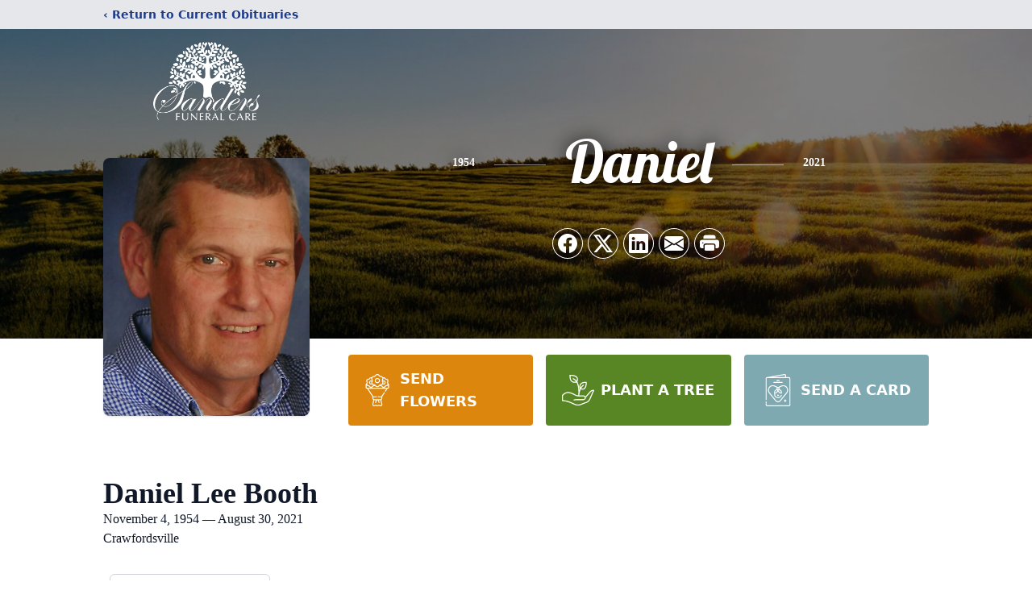

--- FILE ---
content_type: text/html; charset=utf-8
request_url: https://www.google.com/recaptcha/enterprise/anchor?ar=1&k=6LfpXp0pAAAAAJ--vC90Ck1JBK2i_0M36zJcQrGT&co=aHR0cHM6Ly93d3cuc2FuZGVyc2Z1bmVyYWxjYXJlLmNvbTo0NDM.&hl=en&type=image&v=PoyoqOPhxBO7pBk68S4YbpHZ&theme=light&size=invisible&badge=bottomright&anchor-ms=20000&execute-ms=30000&cb=2jservi4ghfa
body_size: 48839
content:
<!DOCTYPE HTML><html dir="ltr" lang="en"><head><meta http-equiv="Content-Type" content="text/html; charset=UTF-8">
<meta http-equiv="X-UA-Compatible" content="IE=edge">
<title>reCAPTCHA</title>
<style type="text/css">
/* cyrillic-ext */
@font-face {
  font-family: 'Roboto';
  font-style: normal;
  font-weight: 400;
  font-stretch: 100%;
  src: url(//fonts.gstatic.com/s/roboto/v48/KFO7CnqEu92Fr1ME7kSn66aGLdTylUAMa3GUBHMdazTgWw.woff2) format('woff2');
  unicode-range: U+0460-052F, U+1C80-1C8A, U+20B4, U+2DE0-2DFF, U+A640-A69F, U+FE2E-FE2F;
}
/* cyrillic */
@font-face {
  font-family: 'Roboto';
  font-style: normal;
  font-weight: 400;
  font-stretch: 100%;
  src: url(//fonts.gstatic.com/s/roboto/v48/KFO7CnqEu92Fr1ME7kSn66aGLdTylUAMa3iUBHMdazTgWw.woff2) format('woff2');
  unicode-range: U+0301, U+0400-045F, U+0490-0491, U+04B0-04B1, U+2116;
}
/* greek-ext */
@font-face {
  font-family: 'Roboto';
  font-style: normal;
  font-weight: 400;
  font-stretch: 100%;
  src: url(//fonts.gstatic.com/s/roboto/v48/KFO7CnqEu92Fr1ME7kSn66aGLdTylUAMa3CUBHMdazTgWw.woff2) format('woff2');
  unicode-range: U+1F00-1FFF;
}
/* greek */
@font-face {
  font-family: 'Roboto';
  font-style: normal;
  font-weight: 400;
  font-stretch: 100%;
  src: url(//fonts.gstatic.com/s/roboto/v48/KFO7CnqEu92Fr1ME7kSn66aGLdTylUAMa3-UBHMdazTgWw.woff2) format('woff2');
  unicode-range: U+0370-0377, U+037A-037F, U+0384-038A, U+038C, U+038E-03A1, U+03A3-03FF;
}
/* math */
@font-face {
  font-family: 'Roboto';
  font-style: normal;
  font-weight: 400;
  font-stretch: 100%;
  src: url(//fonts.gstatic.com/s/roboto/v48/KFO7CnqEu92Fr1ME7kSn66aGLdTylUAMawCUBHMdazTgWw.woff2) format('woff2');
  unicode-range: U+0302-0303, U+0305, U+0307-0308, U+0310, U+0312, U+0315, U+031A, U+0326-0327, U+032C, U+032F-0330, U+0332-0333, U+0338, U+033A, U+0346, U+034D, U+0391-03A1, U+03A3-03A9, U+03B1-03C9, U+03D1, U+03D5-03D6, U+03F0-03F1, U+03F4-03F5, U+2016-2017, U+2034-2038, U+203C, U+2040, U+2043, U+2047, U+2050, U+2057, U+205F, U+2070-2071, U+2074-208E, U+2090-209C, U+20D0-20DC, U+20E1, U+20E5-20EF, U+2100-2112, U+2114-2115, U+2117-2121, U+2123-214F, U+2190, U+2192, U+2194-21AE, U+21B0-21E5, U+21F1-21F2, U+21F4-2211, U+2213-2214, U+2216-22FF, U+2308-230B, U+2310, U+2319, U+231C-2321, U+2336-237A, U+237C, U+2395, U+239B-23B7, U+23D0, U+23DC-23E1, U+2474-2475, U+25AF, U+25B3, U+25B7, U+25BD, U+25C1, U+25CA, U+25CC, U+25FB, U+266D-266F, U+27C0-27FF, U+2900-2AFF, U+2B0E-2B11, U+2B30-2B4C, U+2BFE, U+3030, U+FF5B, U+FF5D, U+1D400-1D7FF, U+1EE00-1EEFF;
}
/* symbols */
@font-face {
  font-family: 'Roboto';
  font-style: normal;
  font-weight: 400;
  font-stretch: 100%;
  src: url(//fonts.gstatic.com/s/roboto/v48/KFO7CnqEu92Fr1ME7kSn66aGLdTylUAMaxKUBHMdazTgWw.woff2) format('woff2');
  unicode-range: U+0001-000C, U+000E-001F, U+007F-009F, U+20DD-20E0, U+20E2-20E4, U+2150-218F, U+2190, U+2192, U+2194-2199, U+21AF, U+21E6-21F0, U+21F3, U+2218-2219, U+2299, U+22C4-22C6, U+2300-243F, U+2440-244A, U+2460-24FF, U+25A0-27BF, U+2800-28FF, U+2921-2922, U+2981, U+29BF, U+29EB, U+2B00-2BFF, U+4DC0-4DFF, U+FFF9-FFFB, U+10140-1018E, U+10190-1019C, U+101A0, U+101D0-101FD, U+102E0-102FB, U+10E60-10E7E, U+1D2C0-1D2D3, U+1D2E0-1D37F, U+1F000-1F0FF, U+1F100-1F1AD, U+1F1E6-1F1FF, U+1F30D-1F30F, U+1F315, U+1F31C, U+1F31E, U+1F320-1F32C, U+1F336, U+1F378, U+1F37D, U+1F382, U+1F393-1F39F, U+1F3A7-1F3A8, U+1F3AC-1F3AF, U+1F3C2, U+1F3C4-1F3C6, U+1F3CA-1F3CE, U+1F3D4-1F3E0, U+1F3ED, U+1F3F1-1F3F3, U+1F3F5-1F3F7, U+1F408, U+1F415, U+1F41F, U+1F426, U+1F43F, U+1F441-1F442, U+1F444, U+1F446-1F449, U+1F44C-1F44E, U+1F453, U+1F46A, U+1F47D, U+1F4A3, U+1F4B0, U+1F4B3, U+1F4B9, U+1F4BB, U+1F4BF, U+1F4C8-1F4CB, U+1F4D6, U+1F4DA, U+1F4DF, U+1F4E3-1F4E6, U+1F4EA-1F4ED, U+1F4F7, U+1F4F9-1F4FB, U+1F4FD-1F4FE, U+1F503, U+1F507-1F50B, U+1F50D, U+1F512-1F513, U+1F53E-1F54A, U+1F54F-1F5FA, U+1F610, U+1F650-1F67F, U+1F687, U+1F68D, U+1F691, U+1F694, U+1F698, U+1F6AD, U+1F6B2, U+1F6B9-1F6BA, U+1F6BC, U+1F6C6-1F6CF, U+1F6D3-1F6D7, U+1F6E0-1F6EA, U+1F6F0-1F6F3, U+1F6F7-1F6FC, U+1F700-1F7FF, U+1F800-1F80B, U+1F810-1F847, U+1F850-1F859, U+1F860-1F887, U+1F890-1F8AD, U+1F8B0-1F8BB, U+1F8C0-1F8C1, U+1F900-1F90B, U+1F93B, U+1F946, U+1F984, U+1F996, U+1F9E9, U+1FA00-1FA6F, U+1FA70-1FA7C, U+1FA80-1FA89, U+1FA8F-1FAC6, U+1FACE-1FADC, U+1FADF-1FAE9, U+1FAF0-1FAF8, U+1FB00-1FBFF;
}
/* vietnamese */
@font-face {
  font-family: 'Roboto';
  font-style: normal;
  font-weight: 400;
  font-stretch: 100%;
  src: url(//fonts.gstatic.com/s/roboto/v48/KFO7CnqEu92Fr1ME7kSn66aGLdTylUAMa3OUBHMdazTgWw.woff2) format('woff2');
  unicode-range: U+0102-0103, U+0110-0111, U+0128-0129, U+0168-0169, U+01A0-01A1, U+01AF-01B0, U+0300-0301, U+0303-0304, U+0308-0309, U+0323, U+0329, U+1EA0-1EF9, U+20AB;
}
/* latin-ext */
@font-face {
  font-family: 'Roboto';
  font-style: normal;
  font-weight: 400;
  font-stretch: 100%;
  src: url(//fonts.gstatic.com/s/roboto/v48/KFO7CnqEu92Fr1ME7kSn66aGLdTylUAMa3KUBHMdazTgWw.woff2) format('woff2');
  unicode-range: U+0100-02BA, U+02BD-02C5, U+02C7-02CC, U+02CE-02D7, U+02DD-02FF, U+0304, U+0308, U+0329, U+1D00-1DBF, U+1E00-1E9F, U+1EF2-1EFF, U+2020, U+20A0-20AB, U+20AD-20C0, U+2113, U+2C60-2C7F, U+A720-A7FF;
}
/* latin */
@font-face {
  font-family: 'Roboto';
  font-style: normal;
  font-weight: 400;
  font-stretch: 100%;
  src: url(//fonts.gstatic.com/s/roboto/v48/KFO7CnqEu92Fr1ME7kSn66aGLdTylUAMa3yUBHMdazQ.woff2) format('woff2');
  unicode-range: U+0000-00FF, U+0131, U+0152-0153, U+02BB-02BC, U+02C6, U+02DA, U+02DC, U+0304, U+0308, U+0329, U+2000-206F, U+20AC, U+2122, U+2191, U+2193, U+2212, U+2215, U+FEFF, U+FFFD;
}
/* cyrillic-ext */
@font-face {
  font-family: 'Roboto';
  font-style: normal;
  font-weight: 500;
  font-stretch: 100%;
  src: url(//fonts.gstatic.com/s/roboto/v48/KFO7CnqEu92Fr1ME7kSn66aGLdTylUAMa3GUBHMdazTgWw.woff2) format('woff2');
  unicode-range: U+0460-052F, U+1C80-1C8A, U+20B4, U+2DE0-2DFF, U+A640-A69F, U+FE2E-FE2F;
}
/* cyrillic */
@font-face {
  font-family: 'Roboto';
  font-style: normal;
  font-weight: 500;
  font-stretch: 100%;
  src: url(//fonts.gstatic.com/s/roboto/v48/KFO7CnqEu92Fr1ME7kSn66aGLdTylUAMa3iUBHMdazTgWw.woff2) format('woff2');
  unicode-range: U+0301, U+0400-045F, U+0490-0491, U+04B0-04B1, U+2116;
}
/* greek-ext */
@font-face {
  font-family: 'Roboto';
  font-style: normal;
  font-weight: 500;
  font-stretch: 100%;
  src: url(//fonts.gstatic.com/s/roboto/v48/KFO7CnqEu92Fr1ME7kSn66aGLdTylUAMa3CUBHMdazTgWw.woff2) format('woff2');
  unicode-range: U+1F00-1FFF;
}
/* greek */
@font-face {
  font-family: 'Roboto';
  font-style: normal;
  font-weight: 500;
  font-stretch: 100%;
  src: url(//fonts.gstatic.com/s/roboto/v48/KFO7CnqEu92Fr1ME7kSn66aGLdTylUAMa3-UBHMdazTgWw.woff2) format('woff2');
  unicode-range: U+0370-0377, U+037A-037F, U+0384-038A, U+038C, U+038E-03A1, U+03A3-03FF;
}
/* math */
@font-face {
  font-family: 'Roboto';
  font-style: normal;
  font-weight: 500;
  font-stretch: 100%;
  src: url(//fonts.gstatic.com/s/roboto/v48/KFO7CnqEu92Fr1ME7kSn66aGLdTylUAMawCUBHMdazTgWw.woff2) format('woff2');
  unicode-range: U+0302-0303, U+0305, U+0307-0308, U+0310, U+0312, U+0315, U+031A, U+0326-0327, U+032C, U+032F-0330, U+0332-0333, U+0338, U+033A, U+0346, U+034D, U+0391-03A1, U+03A3-03A9, U+03B1-03C9, U+03D1, U+03D5-03D6, U+03F0-03F1, U+03F4-03F5, U+2016-2017, U+2034-2038, U+203C, U+2040, U+2043, U+2047, U+2050, U+2057, U+205F, U+2070-2071, U+2074-208E, U+2090-209C, U+20D0-20DC, U+20E1, U+20E5-20EF, U+2100-2112, U+2114-2115, U+2117-2121, U+2123-214F, U+2190, U+2192, U+2194-21AE, U+21B0-21E5, U+21F1-21F2, U+21F4-2211, U+2213-2214, U+2216-22FF, U+2308-230B, U+2310, U+2319, U+231C-2321, U+2336-237A, U+237C, U+2395, U+239B-23B7, U+23D0, U+23DC-23E1, U+2474-2475, U+25AF, U+25B3, U+25B7, U+25BD, U+25C1, U+25CA, U+25CC, U+25FB, U+266D-266F, U+27C0-27FF, U+2900-2AFF, U+2B0E-2B11, U+2B30-2B4C, U+2BFE, U+3030, U+FF5B, U+FF5D, U+1D400-1D7FF, U+1EE00-1EEFF;
}
/* symbols */
@font-face {
  font-family: 'Roboto';
  font-style: normal;
  font-weight: 500;
  font-stretch: 100%;
  src: url(//fonts.gstatic.com/s/roboto/v48/KFO7CnqEu92Fr1ME7kSn66aGLdTylUAMaxKUBHMdazTgWw.woff2) format('woff2');
  unicode-range: U+0001-000C, U+000E-001F, U+007F-009F, U+20DD-20E0, U+20E2-20E4, U+2150-218F, U+2190, U+2192, U+2194-2199, U+21AF, U+21E6-21F0, U+21F3, U+2218-2219, U+2299, U+22C4-22C6, U+2300-243F, U+2440-244A, U+2460-24FF, U+25A0-27BF, U+2800-28FF, U+2921-2922, U+2981, U+29BF, U+29EB, U+2B00-2BFF, U+4DC0-4DFF, U+FFF9-FFFB, U+10140-1018E, U+10190-1019C, U+101A0, U+101D0-101FD, U+102E0-102FB, U+10E60-10E7E, U+1D2C0-1D2D3, U+1D2E0-1D37F, U+1F000-1F0FF, U+1F100-1F1AD, U+1F1E6-1F1FF, U+1F30D-1F30F, U+1F315, U+1F31C, U+1F31E, U+1F320-1F32C, U+1F336, U+1F378, U+1F37D, U+1F382, U+1F393-1F39F, U+1F3A7-1F3A8, U+1F3AC-1F3AF, U+1F3C2, U+1F3C4-1F3C6, U+1F3CA-1F3CE, U+1F3D4-1F3E0, U+1F3ED, U+1F3F1-1F3F3, U+1F3F5-1F3F7, U+1F408, U+1F415, U+1F41F, U+1F426, U+1F43F, U+1F441-1F442, U+1F444, U+1F446-1F449, U+1F44C-1F44E, U+1F453, U+1F46A, U+1F47D, U+1F4A3, U+1F4B0, U+1F4B3, U+1F4B9, U+1F4BB, U+1F4BF, U+1F4C8-1F4CB, U+1F4D6, U+1F4DA, U+1F4DF, U+1F4E3-1F4E6, U+1F4EA-1F4ED, U+1F4F7, U+1F4F9-1F4FB, U+1F4FD-1F4FE, U+1F503, U+1F507-1F50B, U+1F50D, U+1F512-1F513, U+1F53E-1F54A, U+1F54F-1F5FA, U+1F610, U+1F650-1F67F, U+1F687, U+1F68D, U+1F691, U+1F694, U+1F698, U+1F6AD, U+1F6B2, U+1F6B9-1F6BA, U+1F6BC, U+1F6C6-1F6CF, U+1F6D3-1F6D7, U+1F6E0-1F6EA, U+1F6F0-1F6F3, U+1F6F7-1F6FC, U+1F700-1F7FF, U+1F800-1F80B, U+1F810-1F847, U+1F850-1F859, U+1F860-1F887, U+1F890-1F8AD, U+1F8B0-1F8BB, U+1F8C0-1F8C1, U+1F900-1F90B, U+1F93B, U+1F946, U+1F984, U+1F996, U+1F9E9, U+1FA00-1FA6F, U+1FA70-1FA7C, U+1FA80-1FA89, U+1FA8F-1FAC6, U+1FACE-1FADC, U+1FADF-1FAE9, U+1FAF0-1FAF8, U+1FB00-1FBFF;
}
/* vietnamese */
@font-face {
  font-family: 'Roboto';
  font-style: normal;
  font-weight: 500;
  font-stretch: 100%;
  src: url(//fonts.gstatic.com/s/roboto/v48/KFO7CnqEu92Fr1ME7kSn66aGLdTylUAMa3OUBHMdazTgWw.woff2) format('woff2');
  unicode-range: U+0102-0103, U+0110-0111, U+0128-0129, U+0168-0169, U+01A0-01A1, U+01AF-01B0, U+0300-0301, U+0303-0304, U+0308-0309, U+0323, U+0329, U+1EA0-1EF9, U+20AB;
}
/* latin-ext */
@font-face {
  font-family: 'Roboto';
  font-style: normal;
  font-weight: 500;
  font-stretch: 100%;
  src: url(//fonts.gstatic.com/s/roboto/v48/KFO7CnqEu92Fr1ME7kSn66aGLdTylUAMa3KUBHMdazTgWw.woff2) format('woff2');
  unicode-range: U+0100-02BA, U+02BD-02C5, U+02C7-02CC, U+02CE-02D7, U+02DD-02FF, U+0304, U+0308, U+0329, U+1D00-1DBF, U+1E00-1E9F, U+1EF2-1EFF, U+2020, U+20A0-20AB, U+20AD-20C0, U+2113, U+2C60-2C7F, U+A720-A7FF;
}
/* latin */
@font-face {
  font-family: 'Roboto';
  font-style: normal;
  font-weight: 500;
  font-stretch: 100%;
  src: url(//fonts.gstatic.com/s/roboto/v48/KFO7CnqEu92Fr1ME7kSn66aGLdTylUAMa3yUBHMdazQ.woff2) format('woff2');
  unicode-range: U+0000-00FF, U+0131, U+0152-0153, U+02BB-02BC, U+02C6, U+02DA, U+02DC, U+0304, U+0308, U+0329, U+2000-206F, U+20AC, U+2122, U+2191, U+2193, U+2212, U+2215, U+FEFF, U+FFFD;
}
/* cyrillic-ext */
@font-face {
  font-family: 'Roboto';
  font-style: normal;
  font-weight: 900;
  font-stretch: 100%;
  src: url(//fonts.gstatic.com/s/roboto/v48/KFO7CnqEu92Fr1ME7kSn66aGLdTylUAMa3GUBHMdazTgWw.woff2) format('woff2');
  unicode-range: U+0460-052F, U+1C80-1C8A, U+20B4, U+2DE0-2DFF, U+A640-A69F, U+FE2E-FE2F;
}
/* cyrillic */
@font-face {
  font-family: 'Roboto';
  font-style: normal;
  font-weight: 900;
  font-stretch: 100%;
  src: url(//fonts.gstatic.com/s/roboto/v48/KFO7CnqEu92Fr1ME7kSn66aGLdTylUAMa3iUBHMdazTgWw.woff2) format('woff2');
  unicode-range: U+0301, U+0400-045F, U+0490-0491, U+04B0-04B1, U+2116;
}
/* greek-ext */
@font-face {
  font-family: 'Roboto';
  font-style: normal;
  font-weight: 900;
  font-stretch: 100%;
  src: url(//fonts.gstatic.com/s/roboto/v48/KFO7CnqEu92Fr1ME7kSn66aGLdTylUAMa3CUBHMdazTgWw.woff2) format('woff2');
  unicode-range: U+1F00-1FFF;
}
/* greek */
@font-face {
  font-family: 'Roboto';
  font-style: normal;
  font-weight: 900;
  font-stretch: 100%;
  src: url(//fonts.gstatic.com/s/roboto/v48/KFO7CnqEu92Fr1ME7kSn66aGLdTylUAMa3-UBHMdazTgWw.woff2) format('woff2');
  unicode-range: U+0370-0377, U+037A-037F, U+0384-038A, U+038C, U+038E-03A1, U+03A3-03FF;
}
/* math */
@font-face {
  font-family: 'Roboto';
  font-style: normal;
  font-weight: 900;
  font-stretch: 100%;
  src: url(//fonts.gstatic.com/s/roboto/v48/KFO7CnqEu92Fr1ME7kSn66aGLdTylUAMawCUBHMdazTgWw.woff2) format('woff2');
  unicode-range: U+0302-0303, U+0305, U+0307-0308, U+0310, U+0312, U+0315, U+031A, U+0326-0327, U+032C, U+032F-0330, U+0332-0333, U+0338, U+033A, U+0346, U+034D, U+0391-03A1, U+03A3-03A9, U+03B1-03C9, U+03D1, U+03D5-03D6, U+03F0-03F1, U+03F4-03F5, U+2016-2017, U+2034-2038, U+203C, U+2040, U+2043, U+2047, U+2050, U+2057, U+205F, U+2070-2071, U+2074-208E, U+2090-209C, U+20D0-20DC, U+20E1, U+20E5-20EF, U+2100-2112, U+2114-2115, U+2117-2121, U+2123-214F, U+2190, U+2192, U+2194-21AE, U+21B0-21E5, U+21F1-21F2, U+21F4-2211, U+2213-2214, U+2216-22FF, U+2308-230B, U+2310, U+2319, U+231C-2321, U+2336-237A, U+237C, U+2395, U+239B-23B7, U+23D0, U+23DC-23E1, U+2474-2475, U+25AF, U+25B3, U+25B7, U+25BD, U+25C1, U+25CA, U+25CC, U+25FB, U+266D-266F, U+27C0-27FF, U+2900-2AFF, U+2B0E-2B11, U+2B30-2B4C, U+2BFE, U+3030, U+FF5B, U+FF5D, U+1D400-1D7FF, U+1EE00-1EEFF;
}
/* symbols */
@font-face {
  font-family: 'Roboto';
  font-style: normal;
  font-weight: 900;
  font-stretch: 100%;
  src: url(//fonts.gstatic.com/s/roboto/v48/KFO7CnqEu92Fr1ME7kSn66aGLdTylUAMaxKUBHMdazTgWw.woff2) format('woff2');
  unicode-range: U+0001-000C, U+000E-001F, U+007F-009F, U+20DD-20E0, U+20E2-20E4, U+2150-218F, U+2190, U+2192, U+2194-2199, U+21AF, U+21E6-21F0, U+21F3, U+2218-2219, U+2299, U+22C4-22C6, U+2300-243F, U+2440-244A, U+2460-24FF, U+25A0-27BF, U+2800-28FF, U+2921-2922, U+2981, U+29BF, U+29EB, U+2B00-2BFF, U+4DC0-4DFF, U+FFF9-FFFB, U+10140-1018E, U+10190-1019C, U+101A0, U+101D0-101FD, U+102E0-102FB, U+10E60-10E7E, U+1D2C0-1D2D3, U+1D2E0-1D37F, U+1F000-1F0FF, U+1F100-1F1AD, U+1F1E6-1F1FF, U+1F30D-1F30F, U+1F315, U+1F31C, U+1F31E, U+1F320-1F32C, U+1F336, U+1F378, U+1F37D, U+1F382, U+1F393-1F39F, U+1F3A7-1F3A8, U+1F3AC-1F3AF, U+1F3C2, U+1F3C4-1F3C6, U+1F3CA-1F3CE, U+1F3D4-1F3E0, U+1F3ED, U+1F3F1-1F3F3, U+1F3F5-1F3F7, U+1F408, U+1F415, U+1F41F, U+1F426, U+1F43F, U+1F441-1F442, U+1F444, U+1F446-1F449, U+1F44C-1F44E, U+1F453, U+1F46A, U+1F47D, U+1F4A3, U+1F4B0, U+1F4B3, U+1F4B9, U+1F4BB, U+1F4BF, U+1F4C8-1F4CB, U+1F4D6, U+1F4DA, U+1F4DF, U+1F4E3-1F4E6, U+1F4EA-1F4ED, U+1F4F7, U+1F4F9-1F4FB, U+1F4FD-1F4FE, U+1F503, U+1F507-1F50B, U+1F50D, U+1F512-1F513, U+1F53E-1F54A, U+1F54F-1F5FA, U+1F610, U+1F650-1F67F, U+1F687, U+1F68D, U+1F691, U+1F694, U+1F698, U+1F6AD, U+1F6B2, U+1F6B9-1F6BA, U+1F6BC, U+1F6C6-1F6CF, U+1F6D3-1F6D7, U+1F6E0-1F6EA, U+1F6F0-1F6F3, U+1F6F7-1F6FC, U+1F700-1F7FF, U+1F800-1F80B, U+1F810-1F847, U+1F850-1F859, U+1F860-1F887, U+1F890-1F8AD, U+1F8B0-1F8BB, U+1F8C0-1F8C1, U+1F900-1F90B, U+1F93B, U+1F946, U+1F984, U+1F996, U+1F9E9, U+1FA00-1FA6F, U+1FA70-1FA7C, U+1FA80-1FA89, U+1FA8F-1FAC6, U+1FACE-1FADC, U+1FADF-1FAE9, U+1FAF0-1FAF8, U+1FB00-1FBFF;
}
/* vietnamese */
@font-face {
  font-family: 'Roboto';
  font-style: normal;
  font-weight: 900;
  font-stretch: 100%;
  src: url(//fonts.gstatic.com/s/roboto/v48/KFO7CnqEu92Fr1ME7kSn66aGLdTylUAMa3OUBHMdazTgWw.woff2) format('woff2');
  unicode-range: U+0102-0103, U+0110-0111, U+0128-0129, U+0168-0169, U+01A0-01A1, U+01AF-01B0, U+0300-0301, U+0303-0304, U+0308-0309, U+0323, U+0329, U+1EA0-1EF9, U+20AB;
}
/* latin-ext */
@font-face {
  font-family: 'Roboto';
  font-style: normal;
  font-weight: 900;
  font-stretch: 100%;
  src: url(//fonts.gstatic.com/s/roboto/v48/KFO7CnqEu92Fr1ME7kSn66aGLdTylUAMa3KUBHMdazTgWw.woff2) format('woff2');
  unicode-range: U+0100-02BA, U+02BD-02C5, U+02C7-02CC, U+02CE-02D7, U+02DD-02FF, U+0304, U+0308, U+0329, U+1D00-1DBF, U+1E00-1E9F, U+1EF2-1EFF, U+2020, U+20A0-20AB, U+20AD-20C0, U+2113, U+2C60-2C7F, U+A720-A7FF;
}
/* latin */
@font-face {
  font-family: 'Roboto';
  font-style: normal;
  font-weight: 900;
  font-stretch: 100%;
  src: url(//fonts.gstatic.com/s/roboto/v48/KFO7CnqEu92Fr1ME7kSn66aGLdTylUAMa3yUBHMdazQ.woff2) format('woff2');
  unicode-range: U+0000-00FF, U+0131, U+0152-0153, U+02BB-02BC, U+02C6, U+02DA, U+02DC, U+0304, U+0308, U+0329, U+2000-206F, U+20AC, U+2122, U+2191, U+2193, U+2212, U+2215, U+FEFF, U+FFFD;
}

</style>
<link rel="stylesheet" type="text/css" href="https://www.gstatic.com/recaptcha/releases/PoyoqOPhxBO7pBk68S4YbpHZ/styles__ltr.css">
<script nonce="Kbux6V7Mf1hqdq3mkgG7NA" type="text/javascript">window['__recaptcha_api'] = 'https://www.google.com/recaptcha/enterprise/';</script>
<script type="text/javascript" src="https://www.gstatic.com/recaptcha/releases/PoyoqOPhxBO7pBk68S4YbpHZ/recaptcha__en.js" nonce="Kbux6V7Mf1hqdq3mkgG7NA">
      
    </script></head>
<body><div id="rc-anchor-alert" class="rc-anchor-alert"></div>
<input type="hidden" id="recaptcha-token" value="[base64]">
<script type="text/javascript" nonce="Kbux6V7Mf1hqdq3mkgG7NA">
      recaptcha.anchor.Main.init("[\x22ainput\x22,[\x22bgdata\x22,\x22\x22,\[base64]/[base64]/MjU1Ong/[base64]/[base64]/[base64]/[base64]/[base64]/[base64]/[base64]/[base64]/[base64]/[base64]/[base64]/[base64]/[base64]/[base64]/[base64]\\u003d\x22,\[base64]\\u003d\x22,\x22wr3Cl8KTDMKMw6HCmB/CjMOuZ8OZCncOHhMwJMKRwrjCghwJw5zChknCoATCght/wpnDlcKCw6djCGstw7XCrkHDnMKyHFw+w41Ef8KRw7QmwrJxw6PDvlHDgHRcw4UzwrQ5w5XDj8ODwpXDl8KOw6ENKcKCw4rCoT7DisO3fUPCtU3Cj8O9ESbCk8K5akDCuMOtwp0TIDoWwpfDgnA7d8O9ScOSwqHCvyPCmcKIY8Oywp/[base64]/Cv8KfdUwsw4HCvsKowoJRO8OnwqdHViTCnX0yw5nCksOlw6DDrHABfR/ChVllwrk2H8OcwpHChSvDjsOcw4gvwqQcw4Z5w4wOwr7DrMOjw7XCnMOCM8Kuw61fw5fCtgU6b8OzOsKfw6LDpMKQwofDgsKFbsKzw67CrxVcwqNvwrJ5Zh/DiFzDhBVHaC0Gw7Z1J8O3D8K8w6lGMsKlL8ObWhQNw77CnsKVw4fDgHzDog/DmkFPw7BewpRzwr7CgRlqwoPClioLGcKVwp9AwovCpcKXw4IswoIYI8KyUG/DhHBZBcK+MjMBwqjCv8OvXsO4L3Inw6dGaMK2KsKGw6RSw5TCtsOWaCsAw6cLwrfCvADCpcO6aMOpPRPDs8O1wrlqw7sSw4/DrHrDjnZkw4YXChrDjzc1DsOYwrrDn0YBw73CncOdXkwUw4HCrcOww73DqsOaXBZGwo8HwqTCgSIxfhXDgxPCgsOawrbCvCVVPcKNOsOmwpjDg1XCpELCqcKRMEgLw4piC2PDu8O1SsOtw4/DrVLCtsKWw7w8T1Vkw5zCjcOIwqcjw5XDml/DmCfDp3kpw6bDp8KAw4/[base64]/DtERew6JpwrfCr1lkwrvCj27DusK3w41tw43DusOOwpcScMOjO8OlwoDDhMKjwrVlXUQqw5hpw4/CtirCrC4VTTIKKnzCvcKJS8K1woR6VsOifcKhYA1iesO8AzUjwpJJw7MmT8KPSMOwwoLCrVPCrA47McKQwp/DjDEmfMKKIsO4REkjw63DpsOgRV/DlcKsw6YBdCvDr8Kjw71kfcKbMi3Dh3QswqdawqbDpsKDcMOwwqrCi8KLwpzChVhsw5DCoMKdPw3DrcKdw7NHL8KwOBNGJ8K6ZsObw7rDsEJ2MMOif8O2w5/[base64]/Cr8O3wqR6woXChWUAPirCv8OnwrFMLnkNw7FXw4gIf8K9w7HCmUo8w5kEDVPDlsKcw59nw6XDsMKhEsKJdSBYIAl+TcOKwqDCiMKwcRs6wrwGw7bCsMKxw7MLw5rCqyg4w77DqgvCnxLDqsKRwoFSw6LCtcKaw64YwpnDoMOEw7bDu8OvTcOuMG/DslB2wqTClsKfwpNAwr7DgsO5w54nADLDg8Ohw5JNwosjwo/[base64]/ClsOyw5TDghvDol3CnsO8NMKaw4J7ZT5Lwpc4E0YBwovDgcOPw4PDtcOCwo/[base64]/w6jCjl5NwpTDtnrChj/DsDDCiCVqwp3DrcKqwoHClMO3woEWb8OFSsO0RcKwO0HCisK5ARlLwqHDs19Ow7o2MCEvHkImw63CoMO8wpTDgsKywqBSw5M9cx8awqJeWTjCucOlwoPDosK+w7fDlgfDmHwEw7TClcOrKsO+TA/DuXnDp0HCicKobTgjcmXCuGPDpsKFwopLe3tFw7DDiGEDbVnCsyHCgTIPcRbDm8KlXcOPZQwNwq5jC8Kow5U+SmASZsOsw6zCicK4Jipsw4jDlMKpD1AoccOPDcOWfQfCnnMgwr3DrMKAwokpFxDDqsKPLsKTWVjCti/DgMKaVggkPzTCpsKSwpwwwpsQH8KWUcO2wojCnMOyRm8Vwr5TXsOnKMKXwqrCik5IDcKzwrEpOAcABMO1w6vCrknCkcOsw43DqsKXw7HCg8KoC8KoRxUjZlHDlsKLwqATFcOvw7vClifCu8Odw5nCgsKiw5rDrsKbw4vCkcK/w4sww69swrnCvMKRY2bDksK2LxZaw5MOKxQ4w5bDqnbCnGvDicOcw4NuXzzCnXFjw4vCgQHCpsKjNcKTZMK4eDnCpMOcUWzDnn0aUsO3ecKkw6AZw6dlKjNXwqd9w5kfZsOEMsKfwqlWFcObw4XCi8K/ARVBw4ZJw7TDsydfw7PCrMKaHynCncKrw7pjFcOLPsKBwojDo8OOCMOucQINw4kUBsOsI8Oow4TDhRVBw5htAx1mwqTDq8OHEcO6wpwmw5XDqsO2w5/CliZfKsKYQsO6EDLDrkTDr8OJwqDDosKjwpHDmMO5JHdNwq09bAlrAMOJcjvCl8OVasKvasKnw5DCrGDDoSYqwoRQwplAworDm0xuO8OgwqLDqkVmw7MEBcKKwpDDucO4w6AHTcK+Nj8zwq7Dt8KlAMKDasKyZsK1wrk+wr3Dt2giwoMpICNqw4/DusO2wprCgTV+V8Ohw4TDucKTYcOnHcOjRRg1w6JXw77CqMK6w4LCgsO1cMOTwo1aw7kGXcK/wrLCs3t5ZcOmJsOgwrVgKyvCnUvDt1HCkFXDhMKFwql2w4/DhcKhw7gKM2rCgyjCpUZ2w745LEDCnE3CrMKww69wGmgew47CtcKiw77CrsKDTSQFw50NwrdeHWBgZcKddSXDsMOqw7rCusKDwp/Dl8OtwrXCuC3CqcOtERzCniILRhBswonDsMOyL8KoBsKPL0HDiMKmwowKWsKCAnlTdcKxTsKfaC3CmyrDrsOywpfDpcOdF8OawqbDkMKIw7XCiWZowqEYw5IuYHs2dllPwqfDtVbCplDCvAvDrD/Dp1/DogjDmMKKw7kKDlDDj0Y8W8OwwrMqw5HCq8K1wpoFwqE3PMOfe8KmwqFfQMK4wrvCo8Ozw496w4Iww5Vkwp1TMMO0wphWNxXCrEo8w4rDsCHCj8Oxwoo8TFvCpghlwqR/[base64]/Chk/CncO7dTk6STc+w4jDrEJUAsKCwpsHwqMZwpPDixnDiMKvJcK+RcOWLcOwwoMzw5k+dH87OUV1w4AJw78RwqE6ax7Dv8KecMO7w6YCworClMKYw5DCtWRSwq3CgMK5PcKswqTCi8KKI3PCu1/DmsKgwpLCtMK+VcOMEwDCrsKiwozDviDCgsOtFT/CsMKzXFQ7w7Eew4LDpUzDsUzDvsKzw7weKkDDnHfDscKEO8OwCMOyC8OzP3HDpSUxwq9lW8OqIjBDZBR/woLClMKYM23CnMK/w4vDlcKXBn8hBjzDpsOPG8OsXwJZIXsbw4TCjhpKwrfDlMO0XFMWw4XCuMKtwr5HwokDw4XCrENvw7AtPjNUw4rDkcKGwofCiWXDhA1vK8KmAMOPwrjDq8OLw5ELAD9VZh01bcO/T8KrNcOaVwbDkcKmOsKhEsKVw4XDliLDiF0BTxpjw4vDs8OOSFLCs8O9c3DCuMK1EB/DpSfCgmnDtxHDocKUwp4WwrnCih52YGnDjsOBecKqwqpNckrCssK6DhoWwoEgejQxPHwaw4rCl8OJwo5bwqbClcOQH8OECsO6KDLDs8KqLMOaOsORw5B/Q3zCgMONIcO9M8KbwodJFBd2wqbDsVENGsOTwqrCisKKwpRxw7DCrzV/IDRmBMKdCsKPw4oRwqFxQcKURkp0wovCvFjDsXHChsKnw7XCm8KmwrsCw7xOLcO3woDCucK7XCPClxhNwo/Dnl9Zw7cXV8OvEMKebBtJwplne8OCwp7CgsK5HcOTD8KJwoJPZ2bCrsK+KcOYVsO1PysnwpJKwqkFfsKhw5vCicOswoUiKcKbO2lZw7EtwpbDl1LDk8OAw4QcwqLCt8OOPcKDKcKsQzdNwr5tJQfDlcK7PhVHw5LCssOWesO/HU/CpivCgmASccKJE8O/V8O7GMOOasOMPsKaw5jCpzvDk3bChMKiYk7Co3bCt8KSd8K5woHDvsOJw7Ikw5jCuXoUPWrCrMK3w7rDmjPDtMKQwogRJsOGC8O3RsKqw5BFw67CmWPDlXDCnnPDkifDpBXDvsOcw7Zzw7/Dj8OBwrlHw6tawqUow4UUw7rDlsOWbRfDpjvCpCDCh8OvR8OhWcKrGcOGZ8OTWsKKLR9ATw7ClMKPOsOywokvHDIgHcOvwoxeDcO2IsOGMsKbwpvDlsOWwo8qZsOAOgzClhHDmWTCh2bCgGlNwow0WHoiA8K8wrjDh3/[base64]/CusO/HsOZZw5lw7zDrmDDtgs9JCDDosOnwpBiw4VRwrDCmWzCvMOIYMOQwoYrM8OlIMO7w6HCv0VjJsORY0zCvAPDhTA1ZsOSwrLCr3g8TMODw75SBsKBWg7CucOdJ8KtQcK5DQzCisKkN8OyJSA9dk/CgcKwIcOIw458FUw1w7gTfcO6w7nDt8O4bsKjwrdca0rDo0jCgAgNK8KkJ8OQw4XDty3CtsKJEsO7CXjCvMO+Jk0OOhvCijPCtMOTw6vDsjPDik5mw59wRkUoDEExUsK+wq/[base64]/Cj8Ozw4/CusKiwpXCtUphw5xDBcOpbcKew7fCsHg/wq04EcKyMcODwozDo8O2wr8EMcKswoEPfsO6cw4EwpTCpcO6wqfDuCUVbmVKY8KmwpjDphJQw59DV8OkwodiWMOrw5HDvnxWwqs2woBawooAwr/Cq0vCjsKVDCvDvVzDqcO9GVjDpsKWSQbCgsOOd1hMw7PCt33DmcOyDcKBXTvDo8KTw4nDnMKwwq7DlVwTI3ZwQ8O9CHZWwrtoWcOGwp9BMndjw7bCvB4VFwd3w6rDpcOyGcO6w7ASw5xvw6w4wrzDmVNoJzNeEjVoXDfCp8OoGjIPJmLDsW/DjRPDi8OWPG1jOk8hP8KZwpvCnQJQOz5ow4zCsMOQCsO2w7gpScOkMwdNOlXCpMKzJjXDjxtjSMK6w5fCo8K2VMKmAMOWay3Dt8ODwpXDtAbDtmhFZMKhwoHDicONwqNiw6QqwobCmWHDs2ssGMOKw5rCmMOMcUl0TMKVw7djwrHDuk/DvcKsT0Ixw5M8wqh5UsKBTiIdYMO5Y8Oyw77CnC1TwrNew73DhmwFwp8tw4LCvMK7ZcKMwq7DmQU5wrZTM2h5w4nDr8KCwrzDj8KZAwvDhnXCl8OcfVttb3TCjcODf8O6ezU3I1sqSiDDhsOpRSEDAQlFwrbDkH/DksOPw6Uew6bCr0tnwqpLwrgvQDTDoMK8FsOSwrnDgMKETsOhVcOKIxtgJHNWCT59wrLCpU/DihxwZTHDgMO+HUHDj8OaZG3CoFx/YsKxFTvDocKIw7nDgU4ZJMKnOsO3w54Nw7LCjMKfeAERw6XDocO0wo9wTzXCtMO3w4tow4vCmsO1CcOOUmVgwqfCp8OKw7B/[base64]/w7zDsHNOwr/Dj8OvZyEawrozM8KOcMKEQT3CgMKywosbL2rDhcOjGMK4w5wdwpDCgBTCvy3DlQNfw7dDwqLDjcO0wqsULHzDp8ODwpPDiCt2w6rCu8KeA8KFwoXCuhPDjcO/wpfCrsK4w7/DhsO+wrTDoXvDucOdw4dWQhJOwqbCucOkw7DDvRg6JxnDtGNkbcOmNsO4w7DDmMKvw71dwq8RPsOwaHDCjT3CtAPCp8KdJ8K1w6ZbO8OPesOMwobDrcOcIMOEacKCw5bChxlpJMK3MCnCplzCrGLDg1F3w4stDQ7DmsKywqXDi8KICcKLKMKwW8KLSMO/[base64]/CsKCwqHDrwnChk3CmVhAR8OAwrcwKQAUE8KLwpwew4DClMOIwp9ewqnDgmMewoTCpx7Ck8KRwrRcOFzDvg/Dn1vDojHDj8OHw4NJwrzDliFjEsOgMB3DpEUuOCbCrXDDosOqw6/DpcKQwoLDnlLCrlISXcO9w5bCiMOvUcKdw7N0w5PDusKVwrVnwpAUw69Lc8OUwplwX8KFwoERw6toQsKNw6JTwp/DtHMHw57DscKTcSjClQQ4aBrDmsOIPsKPw6nDt8Kbwr8VEWDDssOnw4XCjsKBQsK7KXnCpnJRw4F/w5PCjcKywrnCtMKTe8Okw6Buw6EGwojCoMKAXERhZmpVwpRDwoUDwrfCvsKuw7jDpzvDjTLDhsK8D1vCtcKNdMOvZ8OaasKjfGHDk8Oqwo4ZwrzCgm4tPxjCgcKkw6UsXcK9aUrCjC/[base64]/[base64]/Cp8KjwqdgwqLDkMKGX8K8wr3Dk0fCoi5XLMOaNDPCkVDCuWAAa17CusKfwqs0w5h2acOZQwvCjcOxw53DtsKmX1zDl8O/w55+wrZqSVtqCsK8ciZkw7PCpcOBU28+AmcGMMOKE8KrFSHCh0ECZcKcZcK6SgMSw5rDk8KnbsOUw6xJVVDDhWogPGrDgMKIw7jDgnLDgAzDvWnCvsOoTxB4cMKhSjl2wqIawr7CnMORPMKTB8KiJDlLwpHConJVO8K/w7LCp8KtD8K/w6vDj8OOZ3MPJ8ObLMKGwqrCpSnDvsKvcTDDrMOkUQTDjcOFUBMowplGwrw/[base64]/DjsKPC1bDiGRXw5Rtwp/Dql7DkEpFw7xbwoJ0w782w57Cuyc/N8OoWMO/w5PCmsOTw7R/[base64]/LFXDjcKPwrx9w4nDm0fCoMOsw4jDuMO2wqYlw7vDpsKMQC3Di1tBDjvDvypww7xkElvDlQ7CpcKWRTHDqcKEwoo7FiBBJsOnKsKOw5jCicKQwrXCoGsoYHfCpMO1DcK6wo5pRX3CiMKbwq/DjSY/RSbDocO5QMKPwr7CuTdcwptAwpnDusOBccOpwoXCpUXCim8Jw6HDriphwq/DnMKJwpfChcKebsO7wrLDmVLCpXXDnGRcw6nDuEzCn8KsGkAuSMORw47DuB07Mz7DlsOhDsKwwqbDhG7DkMOnLcOXJzkWTcORB8KjPnIIHcOLMMKxwrfCvsKuwrPDujIfw6x2w7HDrMOse8OMVcK6TsKfI8O9JMKXwrfDrT7ClzLCtC17eMOSwp/CrcKnwqfCuMKneMKTwrXDgWEDMBzDgS/CniVpA8OUw5bDkirDq1hoF8Ozw7lqwrxybB7Cr1AxfMKdwoLCjsOjw4FeKcKiB8K9w5J9wqUiwqPDrsK5wpMlYHDCvMOiwrs3woYAE8OpYcKjw7/CvQopR8KYCcOow5DDucOYbAdrw43DpSDDoTbCtxV+R28yFEXDmMOoElELwrrCrlzCoHXCt8Knw5vDlMKpcwLCrwXCgmB8T3XCl1vClADCucOeFxDCpcO0w6TDplx+w4pewrPClxXCmMKEOcOow47DpMO7wqLCrytYw6TDohh/[base64]/DtRHDp8K2Di5cw4zDsxfCmnfCpV7Dnw7Dux/[base64]/w7vDp8OIwoxUwq/CsMKkGsKPGXBiBcO9SyloT0jCnMKew5EXwrnDuF/DrMKCYcKaw7M3bMKOw6LCksK3fS/[base64]/wpUIw7Aywq8iecOUD8OZw47DuMKTw5rDq2PCiMO6w7DDu8Kaw6BEXkIPwrXDhWTDtcKbLX5zOsKvYydiw5jDqsOOw4XDqhtSwrMSw7xMwovDhcKROkgJw7bDkMO2HcO/w4xdOALCiMODMSU6w4J9SsKxwpLDiRXCrU/[base64]/DqQ7Cp8Ocw7/CmnArw4nCqHx6w6bDkh/Dkg0jNQnDk8KNw6/[base64]/JcOQLEbDmsKOe0cdw67DvMOEOFJxLMKtwrFWMCxyLMKWX33CmX3DqTJBe0fDgSc/wp94wqA6MSoDREnDrsOxwrBFQsK/JwhrNcKlQU5qwo4swpPDpURfcmjDrx/Dp8KgJsOswpvCsH9pUcOCwp5ULsKDGQXDgHcOHkUJJQDCtcOFw4PDm8K1wrHDpMOvfcKxRlY1w4vCk0NnwrocZsK5Tl3CjcOrwpHCqMO6w6DCr8OJCsK7G8Oqw6DCvQ/CpcKEw5dMYURCwqvDrMOtK8O4FsKUBMKxwpQzMBseZS5jVVjDki7DgVnCgcKiwrDCr0vDqsOUBsKlX8OschgZwrE0NGccwoI0wo/CjMOcwpAiFFfDh8ODw4jCoW/CscK2woYLPsKjwp0xK8OqXxPCn1FKwoFzbHjDmD/Dih3Dq8OSbMK2JXvCv8ORwpTDixUFwoLCicKFwoPCpMO1BMOxL0YOHsKpw6U9NGzCu0PDj1PDs8O7VGw5wpRDZRxpbcKHwojCscKsYE3CkicbRj1cA2LDmmIgGRDDjXvDuTxCGnjClcOSw7jDtMKFw4fCvWoVw7XCk8KbwoI4FsO/QcKMw44dw6JCw6fDkMKWwqhkCXJ8ccKqCX0aw4Eqw4FtUXphST7DqXTDusKYw6E8EilMwpDCjMO2wpl0w77CucOqwrU2fMKUb1bDgC4BcHLCm2jCp8OJw74EwpZ/[base64]/[base64]/Dh8OHMcOSaMKLwpM2wq4mazTDk8Ojw67CqsOQT0fDmsKnwrTDsQEUw6sAw4Qiw5wMAUwUw6DDq8KyRn1zw4FQKjdfP8KLTcO0wqsQfmzDocOCR3TCplZmI8OmAGHCmcO/G8KMayR6bGfDnsKAHFVuw7XCpgrCusOrBQ/DoMOBKFtkw4F/w4wbw7wsw5VuXMOGcFzChsKFJ8KfIHNJw4nDjijCk8O7w5kEw7ktR8Ocwq5Dw4VWwpnDm8Opwo46DyBKw7bDj8KOYcKVfT/DhjBJw6DCjMKUw7QRLgR5w4XDisObXysNwoTDisKnccO2w4XClFlEYGPCm8OddsK+w6/CoT/CrMOdwrTCi8OTHX4iY8OYwqF1wp3CtsKKw7zCvibCgcK7w68IdcODw7JBEMKDwptcBMKHOMKuw65UDcKoE8OjwozDrng/w7JDwoAuwpguG8Ogw7Rkw6Acw4txwrjCr8ONwqRbF2nDvMKSw4YRccKow4UAwoUtw7PClD7ChXkvwoPDjcOqw7U6w7UAcMKVScKkwrPCsgvCmAPDkHbDgsKWBMOxasKYY8KpPsOhwo1vw43Cu8KAwrHCosOWw73CoMOQHH8JwrtKU8OwKA/DtMKKYn/DvWoQbMKZMMOBbcKBw6smw6ADw59AwqdSFEFdXx7CnEY6wrPDjsKlehDDtQPDscObwpI6w4XDmU7DlMOGEsKADDgKGcOsesKSKBnDnTTDqHBkXMKFw6LDusKlwrjDqT/[base64]/Dt8Kjwq3CjAfDgsO1VGg3w5RxJsOSw5M1w5vDoAjDgwwdPcODwqU4ecKLTlTCgw1Mw6/[base64]/CrgPCr8KYwrU3wq/Cl1/Ck8O/[base64]/CisKRZgYjw77Csw/[base64]/[base64]/CpV4VYAjDoMKEO8OBN1xzwqLDhm4dCSzChsKbw4IQecKzNjl/BhtXw7Y8w5PCgMOiw7jCtzsrw5LDt8KRw4TCrG8MSDxWwpXDvW5GwqoKEcKjbsOjXxJvw7LDq8OoazM3TQfCocO6ZwDCq8OFbTh3eh43w5hTL3zDo8K6ScK0wo1BwrrDtcKZb2nCjEFgKiV6f8O4wr/Dr3DDrcOtw4oCCFJEw5w0C8KZN8KswqlHGA1JQ8KGw7cjDEshMA/DlUDCpsOfOcKTw544w5s7TcO5wpdoL8OtwohcASPCi8KXZMOiw7vDksO6wozChBnDtMOpw6kkMsOTfsKNRyLCn2nChcK0PxXCksKDAcKNW2TDgsOJHjUaw7/DtcKTCsOyMhPCuAzDm8KKwq3CgV8qfGkRwpYMwr4xw7PCs0DCvMKKwprDtyEmUTUQwpcaKAlmfTHCu8O0FcK2NWF9BB7DpsObPlXDm8K6b1zDgsO9PMOrwqsOwrAicivCoMOIwp/CmcOAw73DgMOcwrHDh8Ogw5zDh8OqbsKQMAjDlkDDicO+A8K5w68YX3ISSifDnicEWlvCkxsQw6MUc3ZuccOfw4DDjMKjwqnCg0XCtWTCilYjScKUWcOtwp9SZTnCn390w65Pwq/[base64]/[base64]/[base64]/Ch8OWwokYC0V/w6dIw6gEw6bCpFRFc0LCmzLCihNWJl8CKsOFGGEpwos3LA9tHjrDunt4wqfDrsK3wp13HT/Cjk97wrlHw5XCn3k1b8K4cGpaw7FXbsOFw54Ow57CvQElwqnDo8OlPxrDqh7DvXl0wq8zF8K3wp4mwqHCs8ORw5fCugJrSsKyd8OqHwXCnQPDvMKkwr5HYcO8wq0fb8OEw79mwpdCP8KyPmbDjWHCq8Kmegg7w48XET/CiyBCwqnCu8O3bsK0asOzO8KHw6TCrcOowpFzw5dfZRjDuGJSTkNqw5ljWcKOwqsUwovDqDQaO8O9ASBneMO+wojDjgoTwpdvdAvCsjPChVDDszTDhsKcK8K9wr46Tg5lwoYgw5RYwpR5e1jCosOERgzDkSZ1AcKQw6XDpmdVVC/DpCfCgMK8wpEiwoRfNDV+TsKrwppOw4tRw4N3fDMYScK0wppOw6rDg8OxLMOQIlh5bMOVARJ4Qj/DjMOUP8OqEcOxa8K1w6PCjMKIw5MZw74Aw7vCgm9nU15/woTDtMKqwqkKw5MJSFwCw5bDsmHDnMOKbEzCrsOow6zDvgzCm3jDlcKeHsOaZMOfScKvwqNhwolNRArCicKAJMOIGnd2WcK7f8Kgw4zCjcKww7hRfXLDnsKdwrl1fcOKw77DtHXCi09+w7kow5I+w7XCrlFFw5nDrU/DgMOeZw4LLkBLw7vCgWIPw4wBGnkseANJwqpJw5fCswHDmwjCq0opw7Qzw5Mcw6gFHMO5A37ClWPDlcOuw41RFEYrwqfCiAB2ecOkcMO5P8O5OB0qdcKYeihVwpx0wrVhc8OFwr/CrcK7GsOkw6TDnjlRCn/Ct07DksKZNUHDgsOSdQtfHsKxw5ggYRvDgF/CkmXClcKJUSDCncKPwqgNNDclV0bDvQrCtsOvLj4Rw4ZkLi/CvcKMw4ldw44xfsKdw40jwpLCgcOjw4MRK0UmVhDDgcO/OQzChsKOwqvCpcKiw6EcOsONLll0SzbDscO4wrR3Cl3CsMOkwopdRTBgwpYoSmrDpl/DsWdCwpnDijPClsKqNMKiwos9w6sEez4lQXZiwrDDq05Ew4vClV/DjTt+GAbDgsO1Mh/CrsOwG8OfwoIGw5rCvXVJw4MFw492wqLCmMKdRDzCj8Khw5vChyzDhsO5wojDvcK7U8Knw4HDhgJvKsO6w55cIkYEw5nDgyvDpHQiDm/DlyTCnhUDO8OvHkIewo8swqgPwo/[base64]/CqcKtwrRfwoXDtwzCusOow5wbw4HDtsK0NcKFA8OmCjbCpR4jw7XCg8KlwonDicOYRcOtOykYw7R1IUbClMOmw6p7wp/CmVnDhTTCh8OfKcK+w6xFw5wLBBXCgBzDthF/LATDrW/CpcKUFSrCjn1kwpXDgMOUwr7DlDZ8w7BxU0nDhTYEwozDlcKWX8OFcy48GWvCkQnCksO5wofDocOnw4rDusO7w4lcw6fCvcOYchE4wo5tw6/CvSLDtsOZw6BEasOTwrU4K8K8w4p8w44xfUfDjcKkXcK2U8O9w6PCqMOHwrVtXE4Gw6jCsGxCEV/Cu8OHEylDwqzCm8KgwpwTZcO7ElAaLcK+PcKhwq/ChsK/[base64]/DniAWwq8tbsOiw48pTcOEwqxLw5sId8KeDy1FAcK6R8O6ekN2w7VeZHnDhcO5IMKZw57CgwXDl2LCicO1w7TDh21gc8OFw5bCpMOUTsO8wqxlwonCqMOWXsKwScOSw6jDt8O0NlcUwosmJMKrQsObw5/DocKQEhN2TMK0T8Ozw5oIwrDCvMOZJMKkb8KLBW7CjMOvwrNOM8ObHyFFPcOnw79KwoFVccOLE8O/wqp7wqw2w7TDlcO2WyTDqsOKw64IJRzDn8O/SMOWNl/[base64]/BlbCusKVw7t5w4p7w51uw5nDvMKlWMOxbMKMwoMjaCh8UsO9U1QewqMjPE8cwqE9wrdyDylFFix9wpDDlADDh1zDi8OCwpo+w6rChTDDqcO+V13DkFpNwpLCkTVBQxDCmBRNw43DkGUQwrHDpMO/w7vDtSLCixLChSdsQBRrw5/CjSFAw53Cl8OfwpTDhQEZwrohNyHCkiFkwrrDqsOgDAfCk8KqTBPChFzCmMKyw77CmMKAwq/Dp8OKeDPCgcKGEAAGBsKAwoTDtz0iQ1MrT8KHAsKmSnzCiD7CmsOufD/CtMKhM8OkVcKWwqYmKMO8ZcKHMztuM8KCwqhRQGDDvMOjeMOLFMOmcTPDmMOOwobCpMOQKSbDsCxIwpcYw63DgsOaw69Rwr1pw47CjsOrwo8Gw6cvw4wlw4fCrcK9wrjDmSTCjMO/Bx3DrnPCvx7DhyrCkcOYS8OZHMOCwpXCp8KfZB7CsMONw5YAQ3vCoMO4YsKNCcOdWMOxYEbDlwjDqSfDtC8WeUkafWMvw7AEwoDCognDg8KNa20rIH/DmMKtw6c/w5dFfx/CpsOyw4LDmsOWw6rCjTHDo8OJw6Z6wpHDjsKTw414IiXDgsKbTMKYC8KtVcKLMsK0bcKbfQREPhHChl3DmMOFCGXCq8KFw4fCnsONw5zCmR3Clg4Kw73Cun8yXSPDnl0jw4vCiXvDkgIiWg3DhCl3CcKmw4M4JRDCjcOWK8OgwrLCr8K/[base64]/c8Kowrg/w7nCp15KwpTDqBVDw7gww7JDJsKOw6MPOMKZKsOZw4JYFsK5fEjCox/[base64]/worCj8K5IWAFDcOmwrshFMOcGwkJwp/DrsOdw4c0RMOMRsOCwqoNw7FeUMKjw7Nsw6LClMO9R1DClsK/[base64]/DggImw7nCpmjDrwAjNsKEYRLCgVdVJMKdVW9lWsOfMMODUC/[base64]/[base64]/[base64]/CgcOtw4jDoMKsesKqal7ClwZuO8KvA0R9wofDtEvDuMOVwr5AESQqw6Enw47CsMO/[base64]/CvB/CksKtGsOawqoxwqbDhw9pLzsuwp9vwpt9WcK2ZVjDpSthfk/DqcK2woR7Z8KgaMKawqMCScOJw6BoF3QkwpzDl8KyMV3DmsOwwobDjsKsDAZWw61SLhxvXBzDvyExX11bwp/DrEgzbUFpVMO9wo3CocKbwoDDi2V6Ug7CrcKcKMK6HsOJw4/Cog9Lw4sTVQDCn04Fw5DCow4Wwr3DinvClcK+YcKEw71Ow5RRw4ZBwopvwrgaw6fClA0MLMKUX8OGPSbCnkbCnT8kdDojwoYxw4Qyw45wwr9vw4nCp8K/dMK3wr3CkyNRw78/[base64]/w7w5Sz4df8KJwoMKwoLCh8OLw6HDisOWGDE1wpfChMOpE0dgw5rDtnQsXsKVLWt9XBTDs8OZw7XCkcOHUcO2LB85wphddz/CgsOtBTvCosOjQMKxcm3CtcKtIw8jIcO6ek3CqMOKasKZw7jChSFww47Cjl0jLsOkPMK+YHwrwpTDuzRCw5EoTxIuGmIQHMOIdhkYw5gUwqrCpwU4NAzCuxbDkcKLdVdVw5ZPwrkhE8OXAhN3w5/[base64]/[base64]/DpMOpw58fwqHDoRHDhCF5XsKawoLDhVo/UsOiGmXDhsOfwpkewovCky4sw5TCjsO+w5TCoMO6AMK0w5vDnXE0TMOxwpFNwrAYwqZuVmsyJhELCsKMw4LCt8O9EMK3wrTDpnMEwr7Cu2sEwpVmw4cxw6QnU8OiB8OzwrIQMMOLwqwYFz5Vwr8zK0RIw7A+EsO8wo/DpTvDv8KtwpHCmhzCs3/Cj8OFXcOjOMKswogUw70QN8KqwoEMWcKYwo8zw5/[base64]/[base64]/[base64]/[base64]/[base64]/ClMKBRUFjJHg0wpVdDUERSsOeZVNfFww7KzVBO8OGEsOqDsKZK8KcwpUdI8OlB8OGYkfDr8O/CQfCmjLCn8ObecO0SEl/ZcKdQzXCoMOVYsOHw7h0RcOjZGPCh30xT8KFwrDDrUjDgMKjDzU5BBTCnAVRw4s9QcKfw4DDhxpKwrMLwr/DpCDCtWfCpl3CtcKnwoJKIsKAH8Kmw7lzwpzDoE7DjcKRw5XDrcKCCcKAb8OfPTYvwpTCnxPCuzzDs3Fvw4Vpw4bCkMOEw7BSCcKMX8OWw6zDq8KKesKzwpjCnF7Ctk/DvmLDmEJowoJbfcORwq59C1YCwoPDhGA6dRrDiS3ChMODb0NNw7LCrCLDgigIw5Z8wo3Cv8KBw6V6ecOkEcKlZMKGwroPwpTDhy0hJMKtAsKDw6vCgsKlwovDrsOqVcO0w4zChcKSw5LCjMKww6o5wqJ/HwMbYMO2w43DusKuFEZKT1pDw6h+AhnCv8KEYcOWwofDm8Oww53DjcK9FsKNJVPDsMKLRsKUQz/[base64]/[base64]/Ct3jCq3kfSMOdwpwFEj3DsyY9S8KQw5zDjUtnw5/CvMOXc2TComzDrMKoe8OzZlPDicO7GxQqGm8PWFhCw4nCjCLCnT1/[base64]/CjwRPw4ZywqjDog/DkAAaK8KGJcKQw7lQw6NlAFvCsFJAw5xwEcKgbz1kw796wphFwoI8wqrDgsOOwpjDosKww78Kw6tfw7LCkMKRCzTCmsOnF8OQw6h9acKjCVkmw4cHw6PCp8Kpdiliw752w4PDnmViw4Z6JnF1c8KBJiPCuMOvw73DmlzCgg9lY28aGsKfTcO4wpjDnARadn/[base64]/[base64]/Ds8O+QMOuAMOEA0XCncKEYMOZOMKzaQLCjzouakLCiMO/O8KFw4fDncK5IsOmw44Pwqg2w77DlyRReB7Dq0nCtzoPMMOlbcOcWcKMDMKsAMKhwrQNw6zDl3XCm8OuR8KWwpnCu2PCp8OYw742I0Zfw48dwrrCuTrDs07DpihqUsOdH8KLw5V8BcO8w41/SRXCp3U3wp/[base64]/DrTtsFwsCwr8iQ8O1dh4BQsOIwprCr8OQwpx7ZcKOw5XDh3Z4wrnDocKmw7zDgcKKw6pvw4bCjgnCsRPCgcOJwrDCssO7woTCtMOIwo/CicKsH2MLBMOSwowbw7AgV3nCv2PCv8KZw4rCmMO1NMK6wrPCrMOdG2AAYSl1d8KRTMKZw5jDrSbCpCMPwo/CqcKDw4bDowTDu0DDnDDCtmPCvkglw6Eawocqw4xPwrLCiTYew6oAw5XCr8OpA8Kcw78hW8KDw4jChEbCq2B3SXNPA8OeeUHCrcKYw41dfy/Ci8K4C8OKIEJ2woAAZHljZkNqwqYmUkogwoY1w7dSH8Kew6lwRMOIwp3Cv39CY8KQwozCt8OFT8OHb8OQLVHDn8KAwrUqw4h3wq17X8OEw7x4wo3CjcOFEcK7E1nCssKWwrTDq8KDcMO5AcKCw64lwrczd2spwrzDmsOZwq/CuzbDt8OAw6Fkw6XDrm3CnjJgIsORwrfDmGJzaTXDgW9sKMOvBcKvBsKFSFrDkTtrwoLCs8OWBU7Cpko3T8OvJsK7wrIcSWbCpA1SwqTCvAIHw4DDoCtES8K7EsK/[base64]/woRXwpjCgTLDs2B8dcK3wrXDm8KOwrEsKR/DszjDmMOBwppuwocKw6V1wp4RwpU2YyvCujR4IjgTO8KlQmfDsMOUJ0rCujcWPylVw4AEwqjCrw0Ewr4oOibCqQFhw7DDjwVJw7PDi2HDkDdCBsOow7nCuFEuwrrDklNnw5VjGcOBUMKDT8KsF8KjG8KQPEdtw7x1w7/DjgclNDkQwqbCk8KGNjdEwoXDpWwbwpo5w4PDjzLCvS3CiB3DhMOuTMKqw7x8wq8zw7ccAsOrwqjCv0gdbcOfQEHDh0zDgMOecBHDihtKSxB9GMOUchUuwp4xwpXDjSlUw5/DjsODw43DmxEyTMKMwpbDjMKXwplAwqAJIHE+KQ7CmgHDtQnDj33CvsK0FMK6wrfDnRrCvFwhwpcpR8KeDVHCqMKkw73CicOLAMKNQBJawrN7wqQOw7hxw5svTMKYFSEANRZdScOeM37Cv8KUw7Zpw6bDsRJKw6Erwqsvwp5IBmhgZ1g/IsKzZw3CkSrDvsOiYSlBw7bCicKmw4cXw6bCiFQ0TxESw4DCksKZN8OLAcKQwqxNElTDoDXCpWh7wpR6L8OZw6rDrMOCG8K1XCfDrMOYRMOaFMKEGkvDrMOiw6nCqRvDvxo6wpMuRcOowqUaw4DDjsOiMSfDnMOCwqEXbT5Jw6w/fgBOw4BATsOYwpDDk8OEZU5qSgDDnsKjw4zDim7Cg8OtWsK0M0DDvMK4VUHCtwlKIgozXsKVwpDCjMOzwqjCo2wEAcKjeGPCl19TwqlpwoPDj8KLGjYvMsKFTcKpVRfDiG7Dq8OQPEI2S2UywqzDvh7DjnLCjhfDkMOgNsKyVsKdwq7CjcKrTj1Fw47DjMO/B353w6nDp8KzwrXDucOsOMKwVWYLw6MxwpNmwpDCgsOWw58HH3bDp8KUw59rOyYRwrt7LcO4TFXCjGJzDGNyw781cMO3GsOMwrQMw4MCVMKCTXNawr5ew5PCj8O0QjZ3w67CrMO2wrzDvcKIZkDCp2Nsw6bDsiddfsK5Sg4SbE/[base64]/CvhDCuMKOwpFsGSlew7ggwqDDq8ODfRzDtw/DqcKpZ8OxDG0Pw7LCoyTCrydca8OAwr4LT8O/Ww9uwqU1I8OUUsKZIsKHJmwmwo4Gw7HDtcK8wpjDg8O/wohowrvDrsKffcOoOsOSFSvDoX/Dlm/DiVMzwpXCksO1w6FQw6vCrcKiN8KTwo1ow6vDjcO+w5HDncOZw4bDqETDjTHCgEMZdsKYKsKHb1ROw5ZiwqRZw7zDvMOKVT/Dq3VMScKWND/ClEE0HcKbwozDhMObw4TCosOWDFvCucKJw44ew77Dgl/[base64]\\u003d\\u003d\x22],null,[\x22conf\x22,null,\x226LfpXp0pAAAAAJ--vC90Ck1JBK2i_0M36zJcQrGT\x22,0,null,null,null,1,[21,125,63,73,95,87,41,43,42,83,102,105,109,121],[1017145,304],0,null,null,null,null,0,null,0,null,700,1,null,0,\[base64]/76lBhnEnQkZnOKMAhmv8xEZ\x22,0,1,null,null,1,null,0,0,null,null,null,0],\x22https://www.sandersfuneralcare.com:443\x22,null,[3,1,1],null,null,null,1,3600,[\x22https://www.google.com/intl/en/policies/privacy/\x22,\x22https://www.google.com/intl/en/policies/terms/\x22],\x22IfMOMDUKT536iHrezoiE8qkQiZB6sEgOrHutMYCOSUU\\u003d\x22,1,0,null,1,1769210931131,0,0,[46,220,99],null,[87,255,47,167,25],\x22RC-rqmqLMOHC17MgQ\x22,null,null,null,null,null,\x220dAFcWeA6tHIcSGn2ps9pyw5aE8bl9TSIKqinUbAvdr6y0swMZW67Zwo4Ay2HPCT8oBh8xgN7IYEbBE3v-o5iuEa98gN_RpjvAmw\x22,1769293731138]");
    </script></body></html>